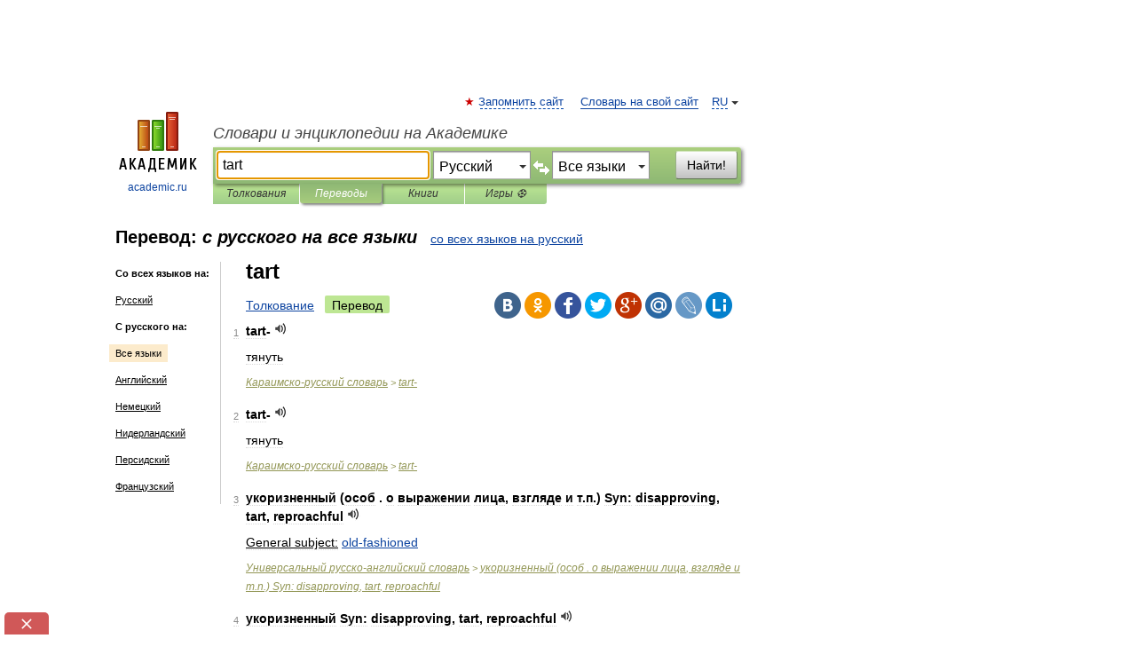

--- FILE ---
content_type: text/html; charset=UTF-8
request_url: https://translate.academic.ru/tart/ru/xx/
body_size: 14038
content:
<!DOCTYPE html>
<html lang="ru">
<head>


	<meta http-equiv="Content-Type" content="text/html; charset=utf-8" />
	<title>tart — с русского на все языки</title>
	<meta name="Description" content="" />
	<!-- type: desktop C: RU  -->
	<meta name="Keywords" content="" />

 
	<!--[if IE]>
	<meta http-equiv="cleartype" content="on" />
	<meta http-equiv="msthemecompatible" content="no"/>
	<![endif]-->

	<meta name="viewport" content="width=device-width, initial-scale=1, minimum-scale=1">

	
    <meta http-equiv='x-dns-prefetch-control' content='on'>
    <link rel="dns-prefetch" href="https://ajax.googleapis.com">
    <link rel="dns-prefetch" href="https://www.googletagservices.com">
    <link rel="dns-prefetch" href="https://www.google-analytics.com">
    <link rel="dns-prefetch" href="https://pagead2.googlesyndication.com">
    <link rel="dns-prefetch" href="https://ajax.googleapis.com">
    <link rel="dns-prefetch" href="https://an.yandex.ru">
    <link rel="dns-prefetch" href="https://mc.yandex.ru">

    <link rel="preload" href="/images/Logo.png"   as="image" >
    <link rel="preload" href="/images/Logo_h.png" as="image" >

	<meta property="og:title" content="Перевод tart с русского на все языки" />
	<meta property="og:type" content="article" />
	<meta property="og:url" content="https://translate.academic.ru/tart/ru/xx/" />
	<meta property="og:image" content="https://academic.ru/images/Logo_social_ru.png?3" />
	<meta property="og:description" content="" />
	<meta property="og:site_name" content="Словари и энциклопедии на Академике" />
	<link rel="search" type="application/opensearchdescription+xml" title="Словари и энциклопедии на Академике" href="dic.academic.ru/dicsearch.xml" />
	<meta name="ROBOTS" content="ALL" />
	<link rel="canonical" href="https://translate.academic.ru/tart/ru/xx/" />
	<link rel="alternate" hreflang="x-default" href="https://translate.academic.ru/tart/ru/xx/" />
	<link rel="alternate" hreflang="en" href="https://translate.academic.ru/tart/ru/xx/" />
	<link rel="alternate" hreflang="de" href="https://translate.academic.ru/tart/ru/xx/" />
	<link rel="alternate" hreflang="es" href="https://translate.academic.ru/tart/ru/xx/" />
	<link rel="alternate" hreflang="fr" href="https://translate.academic.ru/tart/ru/xx/" />
	<link rel="alternate" hreflang="ru" href="https://translate.academic.ru/tart/ru/xx/" />

<!-- d/t desktop  -->
      <script>
        window.CaramelDomain = "academic.ru";
        const caramelJS = document.createElement('script'); 
        caramelJS.src = "https://ads.digitalcaramel.com/caramel.js?ts="+new Date().getTime();
        caramelJS.async = true;
        document.head.appendChild(caramelJS);
      </script>


      <script>window.yaContextCb = window.yaContextCb || [] </script> 
      <script async src="https://yandex.ru/ads/system/context.js"></script>

    
<!-- +++++ ab_flag=1 fa_flag=2 +++++ -->

<style type="text/css">
div.hidden,#sharemenu,div.autosuggest,#contextmenu,#ad_top,#ad_bottom,#ad_right,#ad_top2,#restrictions,#footer ul + div,#TerminsNavigationBar,#top-menu,#lang,#search-tabs,#search-box .translate-lang,#translate-arrow,#dic-query,#logo img.h,#t-direction-head,#langbar,.smm{display:none}p,ul{list-style-type:none;margin:0 0 15px}ul li{margin-bottom:6px}.content ul{list-style-type:disc}*{padding:0;margin:0}html,body{height:100%}body{padding:0;margin:0;color:#000;font:14px Helvetica,Arial,Tahoma,sans-serif;background:#fff;line-height:1.5em}a{color:#0d44a0;text-decoration:none}h1{font-size:24px;margin:0 0 18px}h2{font-size:20px;margin:0 0 14px}h3{font-size:16px;margin:0 0 10px}h1 a,h2 a{color:#454545!important}#page{margin:0 auto}#page{min-height:100%;position:relative;padding-top:105px}#page{width:720px;padding-right:330px}* html #page{height:100%}#header{position:relative;height:122px}#logo{float:left;margin-top:21px;width:125px}#logo a.img{width:90px;margin:0 0 0 16px}#logo a.img.logo-en{margin-left:13px}#logo a{display:block;font-size:12px;text-align:center;word-break:break-all}#site-title{padding-top:35px;margin:0 0 5px 135px}#site-title a{color:#000;font-size:18px;font-style:italic;display:block;font-weight:400}#search-box{margin-left:135px;border-top-right-radius:3px;border-bottom-right-radius:3px;padding:4px;position:relative;background:#abcf7e;min-height:33px}#search-box.dic{background:#896744}#search-box table{border-spacing:0;border-collapse:collapse;width:100%}#search-box table td{padding:0;vertical-align:middle}#search-box table td:first-child{padding-right:3px}#search-box table td:last-child{width:1px}#search-query,#dic-query,.translate-lang{padding:6px;font-size:16px;height:18px;border:1px solid #949494;width:100%;box-sizing:border-box;height:32px;float:none;margin:0;background:white;float:left;border-radius:0!important}#search-button{width:70px;height:32px;text-align:center;border:1px solid #7a8e69;border-radius:3px;background:#e0e0e0}#search-tabs{display:block;margin:0 15px 0 135px;padding:0;list-style-type:none}#search-tabs li{float:left;min-width:70px;max-width:140px;padding:0 15px;height:23px;line-height:23px;background:#bde693;text-align:center;margin-right:1px}#search-box.dic + #search-tabs li{background:#C9A784}#search-tabs li:last-child{border-bottom-right-radius:3px}#search-tabs li a{color:#353535;font-style:italic;font-size:12px;display:block;white-space:nowrap;text-overflow:ellipsis;overflow:hidden}#search-tabs li.active{height:22px;line-height:23px;position:relative;background:#abcf7e;border-bottom-left-radius:3px;border-bottom-right-radius:3px}#search-box.dic + #search-tabs li.active{background:#896744}#search-tabs li.active a{color:white}#content{clear:both;margin:30px 0;padding-left:15px}#content a{text-decoration:underline}#content .breadcrumb{margin-bottom:20px}#search_sublinks,#search_links{margin-bottom:8px;margin-left:-8px}#search_sublinks a,#search_links a{padding:3px 8px 1px;border-radius:2px}#search_sublinks a.active,#search_links a.active{color:#000 !important;background:#bde693;text-decoration:none!important}.term{color:saddlebrown}@media(max-width:767px){.hideForMobile{display:none}#header{height:auto}#page{padding:5px;width:auto}#logo{float:none;width:144px;text-align:left;margin:0;padding-top:5px}#logo a{height:44px;overflow:hidden;text-align:left}#logo img.h{display:initial;width:144px;height:44px}#logo img.v{display:none}#site-title{padding:0;margin:10px 0 5px}#search-box,#search-tabs{clear:both;margin:0;width:auto;padding:4px}#search-box.translate #search-query{width:100%;margin-bottom:4px}#search-box.translate #td-search{overflow:visible;display:table-cell}ul#search-tabs{white-space:nowrap;margin-top:5px;overflow-x:auto;overflow-y:hidden}ul#search-tabs li,ul#search-tabs li.active{background:none!important;box-shadow:none;min-width:0;padding:0 5px;float:none;display:inline-block}ul#search-tabs li a{border-bottom:1px dashed green;font-style:normal;color:green;font-size:16px}ul#search-tabs li.active a{color:black;border-bottom-color:white;font-weight:700}ul#search-tabs li a:hover,ul#search-tabs li.active a:hover{color:black}#content{margin:15px 0}.h250{height:280px;max-height:280px;overflow:hidden;margin:25px 0 25px 0}
}#search-box .translate-lang,#translate-arrow{visibility:hidden;opacity:0;transition-delay:.2s;display:block;float:left;position:relative;width:0}#search-box .translate-lang{padding:0}#search-box .translate-lang select{background:0 0;width:100%;line-height:inherit;border:0;border-radius:0;-moz-appearance:none;-webkit-appearance:none;appearance:none;-o-webkit-appearance:none;-ms-webkit-appearance:none;height:32px;position:absolute;padding:6px 16px 6px 6px;-moz-padding-end:0;font-size:16px}#search-box .translate-lang:before{display:inline-block;width:0;height:0;vertical-align:top;border-left:4px solid transparent;border-right:4px solid transparent;border-top:4px solid #333;content:'';margin-top:9px;margin-left:4px;position:absolute;right:4px;top:6px}#search-box .translate-lang span{display:block;right:20px;left:6px;position:absolute;overflow:hidden;text-overflow:ellipsis}#translate-arrow{width:24px;text-align:center;font-weight:bolder;line-height:16px;margin:11px 0 0}#translate-arrow a{border:none;cursor:pointer}#search-box.translate .translate-lang{width:120px}#search-box.translate #translate-arrow,#search-box.translate .translate-lang{visibility:visible;opacity:1}#search-box.translate #td-search{overflow:visible;display:table-cell}#search-box.translate #search-query{width:260px;margin-right:4px}@media (max-width:767px){#search-box.translate .translate-lang{width:-moz-calc(50% - 12px);width:-webkit-calc(50% - 12px);width:calc(50% - 12px)}#search-box.translate #search-query{width:100%;margin-right:0}}</style>

	<link rel="shortcut icon" href="https://academic.ru/favicon.ico" type="image/x-icon" sizes="16x16" />
	<link rel="shortcut icon" href="https://academic.ru/images/icon.ico" type="image/x-icon" sizes="32x32" />
    <link rel="shortcut icon" href="https://academic.ru/images/icon.ico" type="image/x-icon" sizes="48x48" />
    
    <link rel="icon" type="image/png" sizes="16x16" href="/images/Logo_16x16_transparent.png" />
    <link rel="icon" type="image/png" sizes="32x32" href="/images/Logo_32x32_transparent.png" />
    <link rel="icon" type="image/png" sizes="48x48" href="/images/Logo_48x48_transparent.png" />
    <link rel="icon" type="image/png" sizes="64x64" href="/images/Logo_64x64_transparent.png" />
    <link rel="icon" type="image/png" sizes="128x128" href="/images/Logo_128x128_transparent.png" />

    <link rel="apple-touch-icon" sizes="57x57"   href="/images/apple-touch-icon-57x57.png" />
    <link rel="apple-touch-icon" sizes="60x60"   href="/images/apple-touch-icon-60x60.png" />
    <link rel="apple-touch-icon" sizes="72x72"   href="/images/apple-touch-icon-72x72.png" />
    <link rel="apple-touch-icon" sizes="76x76"   href="/images/apple-touch-icon-76x76.png" />
    <link rel="apple-touch-icon" sizes="114x114" href="/images/apple-touch-icon-114x114.png" />
    <link rel="apple-touch-icon" sizes="120x120" href="/images/apple-touch-icon-120x120.png" />
  
    <!-- link rel="mask-icon" href="/images/safari-pinned-tab.svg" color="#5bbad5" -->
    <meta name="msapplication-TileColor" content="#00aba9" />
    <meta name="msapplication-config" content="/images/browserconfig.xml" />
    <meta name="theme-color" content="#ffffff" />

    <meta name="apple-mobile-web-app-capable" content="yes" />
    <meta name="apple-mobile-web-app-status-bar-style" content="black /">


<script type="text/javascript">
  (function(i,s,o,g,r,a,m){i['GoogleAnalyticsObject']=r;i[r]=i[r]||function(){
  (i[r].q=i[r].q||[]).push(arguments)},i[r].l=1*new Date();a=s.createElement(o),
  m=s.getElementsByTagName(o)[0];a.async=1;a.src=g;m.parentNode.insertBefore(a,m)
  })(window,document,'script','//www.google-analytics.com/analytics.js','ga');

  ga('create', 'UA-2754246-4', 'auto');
  ga('require', 'displayfeatures');

  ga('set', 'dimension1', '');
  ga('set', 'dimension2', 'translate');
  ga('set', 'dimension3', '1');

  ga('send', 'pageview');

</script>


<script type="text/javascript">
	if(typeof(console) == 'undefined' ) console = {};
	if(typeof(console.log) == 'undefined' ) console.log = function(){};
	if(typeof(console.warn) == 'undefined' ) console.warn = function(){};
	if(typeof(console.error) == 'undefined' ) console.error = function(){};
	if(typeof(console.time) == 'undefined' ) console.time = function(){};
	if(typeof(console.timeEnd) == 'undefined' ) console.timeEnd = function(){};
	Academic = {};
	Academic.sUserLanguage = 'ru';
	Academic.sDomainURL = '';
	Academic.sMainDomainURL = '//dic.academic.ru/';
	Academic.sTranslateDomainURL = '//translate.academic.ru/';
	Academic.deviceType = 'desktop';
		Academic.Lang = {};
	Academic.Lang.sTermNotFound = 'Термин, отвечающий запросу, не найден'; 
</script>


<!--  Вариокуб -->
<script type="text/javascript">
    (function(e, x, pe, r, i, me, nt){
    e[i]=e[i]||function(){(e[i].a=e[i].a||[]).push(arguments)},
    me=x.createElement(pe),me.async=1,me.src=r,nt=x.getElementsByTagName(pe)[0],me.addEventListener("error",function(){function cb(t){t=t[t.length-1],"function"==typeof t&&t({flags:{}})};Array.isArray(e[i].a)&&e[i].a.forEach(cb);e[i]=function(){cb(arguments)}}),nt.parentNode.insertBefore(me,nt)})
    (window, document, "script", "https://abt.s3.yandex.net/expjs/latest/exp.js", "ymab");

    ymab("metrika.70309897", "init"/*, {clientFeatures}, {callback}*/);
    ymab("metrika.70309897", "setConfig", {enableSetYmUid: true});
</script>





</head>
<body>

<div id="ad_top">
<!-- top bnr -->
<div class="banner" style="max-height: 90px; overflow: hidden; display: inline-block;">




<!-- Yandex.RTB R-A-12643772-1 -->
<div id="yandex_rtb_R-A-12643772-1"></div>
<script>
window.yaContextCb.push(() => {
    Ya.Context.AdvManager.render({
        "blockId": "R-A-12643772-1",
        "renderTo": "yandex_rtb_R-A-12643772-1"
    })
})
</script>


</div> <!-- top banner  -->




</div>
	<div id="page"  >








			<div id="header">
				<div id="logo">
					<a href="//academic.ru">
						<img src="//academic.ru/images/Logo.png" class="v" alt="academic.ru" width="88" height="68" />
						<img src="//academic.ru/images/Logo_h.png" class="h" alt="academic.ru" width="144" height="44" />
						<br />
						academic.ru					</a>
				</div>
					<ul id="top-menu">
						<li id="lang">
							<a href="#" class="link">RU</a>

							<ul id="lang-menu">

							<li><a href="//en-academic.com">EN</a></li>
<li><a href="//de-academic.com">DE</a></li>
<li><a href="//es-academic.com">ES</a></li>
<li><a href="//fr-academic.com">FR</a></li>
							</ul>
						</li>
						<!--li><a class="android" href="//dic.academic.ru/android.php">Android версия</a></li-->
						<!--li><a class="apple" href="//dic.academic.ru/apple.php">iPhone/iPad версия</a></li-->
						<li><a class="add-fav link" href="#" onClick="add_favorite(this);">Запомнить сайт</a></li>
						<li><a href="//partners.academic.ru/partner_proposal.php" target="_blank">Словарь на свой сайт</a></li>
						<!--li><a href="#">Форум</a></li-->
					</ul>
					<h2 id="site-title">
						<a href="//academic.ru">Словари и энциклопедии на Академике</a>
					</h2>

					<div id="search-box" class="translate">
						<form action="/searchall.php" method="get" name="formSearch">

<table><tr><td id="td-search">

							<input type="text" name="SWord" id="search-query" required
							value="tart"
							title="Введите текст для поиска по словарям и энциклопедиям" placeholder="Введите текст для поиска по словарям и энциклопедиям"
							autocomplete="off" autofocus>


<div class="translate-lang">
	<select name="from" id="translateFrom">
				<option value="xx">Все языки</option><option value="ru" selected>Русский</option><option value="en">Английский</option><option value="fr">Французский</option><option value="de">Немецкий</option><option value="es">Испанский</option><option disabled>────────</option><option value="sq">Албанский</option><option value="al">Алтайский</option><option value="ar">Арабский</option><option value="an">Арагонский</option><option value="hy">Армянский</option><option value="rp">Арумынский</option><option value="at">Астурийский</option><option value="af">Африкаанс</option><option value="bb">Багобо</option><option value="eu">Баскский</option><option value="ba">Башкирский</option><option value="be">Белорусский</option><option value="bg">Болгарский</option><option value="bu">Бурятский</option><option value="cy">Валлийский</option><option value="wr">Варайский</option><option value="hu">Венгерский</option><option value="vp">Вепсский</option><option value="hs">Верхнелужицкий</option><option value="vi">Вьетнамский</option><option value="ht">Гаитянский</option><option value="el">Греческий</option><option value="ka">Грузинский</option><option value="gn">Гуарани</option><option value="gd">Гэльский</option><option value="da">Датский</option><option value="dl">Долганский</option><option value="pr">Древнерусский язык</option><option value="he">Иврит</option><option value="yi">Идиш</option><option value="in">Ингушский</option><option value="id">Индонезийский</option><option value="ik">Инупиак</option><option value="ga">Ирландский</option><option value="is">Исландский</option><option value="it">Итальянский</option><option value="yo">Йоруба</option><option value="kk">Казахский</option><option value="kc">Карачаевский</option><option value="ca">Каталанский</option><option value="qy">Квенья</option><option value="qu">Кечуа</option><option value="ky">Киргизский</option><option value="zh">Китайский</option><option value="go">Клингонский</option><option value="mm">Коми</option><option value="kv">Коми</option><option value="ko">Корейский</option><option value="cr">Кри</option><option value="ct">Крымскотатарский</option><option value="kp">Кумыкский</option><option value="ku">Курдский</option><option value="km">Кхмерский</option><option value="la">Латинский</option><option value="lv">Латышский</option><option value="ln">Лингала</option><option value="lt">Литовский</option><option value="lb">Люксембургский</option><option value="mu">Майя</option><option value="mk">Македонский</option><option value="ms">Малайский</option><option value="ma">Маньчжурский</option><option value="mi">Маори</option><option value="mj">Марийский</option><option value="mc">Микенский</option><option value="mf">Мокшанский</option><option value="mn">Монгольский</option><option value="nu">Науатль</option><option value="nl">Нидерландский</option><option value="og">Ногайский</option><option value="no">Норвежский</option><option value="oa">Орокский</option><option value="os">Осетинский</option><option value="ot">Османский</option><option value="pi">Пали</option><option value="pm">Папьяменто</option><option value="pa">Пенджабский</option><option value="fa">Персидский</option><option value="pl">Польский</option><option value="pt">Португальский</option><option value="ro">Румынский, Молдавский</option><option value="sa">Санскрит</option><option value="se">Северносаамский</option><option value="sr">Сербский</option><option value="ld">Сефардский</option><option value="sz">Силезский</option><option value="sk">Словацкий</option><option value="sl">Словенский</option><option value="sw">Суахили</option><option value="tl">Тагальский</option><option value="tg">Таджикский</option><option value="th">Тайский</option><option value="tt">Татарский</option><option value="tw">Тви</option><option value="bo">Тибетский</option><option value="tf">Тофаларский</option><option value="tv">Тувинский</option><option value="tr">Турецкий</option><option value="tk">Туркменский</option><option value="ud">Удмуртский</option><option value="uz">Узбекский</option><option value="ug">Уйгурский</option><option value="uk">Украинский</option><option value="ur">Урду</option><option value="uu">Урумский</option><option value="fo">Фарерский</option><option value="fi">Финский</option><option value="hi">Хинди</option><option value="hr">Хорватский</option><option value="cu">Церковнославянский (Старославянский)</option><option value="ke">Черкесский</option><option value="ck">Чероки</option><option value="ce">Чеченский</option><option value="cs">Чешский</option><option value="cv">Чувашский</option><option value="cn">Шайенского</option><option value="sv">Шведский</option><option value="cj">Шорский</option><option value="sx">Шумерский</option><option value="ev">Эвенкийский</option><option value="gw">Эльзасский</option><option value="mv">Эрзянский</option><option value="eo">Эсперанто</option><option value="et">Эстонский</option><option value="ya">Юпийский</option><option value="sh">Якутский</option><option value="ja">Японский</option>	</select>
</div>
<div id="translate-arrow"><a>&nbsp;</a></div>
<div class="translate-lang">
	<select name="to" id="translateOf">
				<option value="xx" selected>Все языки</option><option value="ru">Русский</option><option value="en">Английский</option><option value="fr">Французский</option><option value="de">Немецкий</option><option value="es">Испанский</option><option disabled>────────</option><option value="av">Аварский</option><option value="ad">Адыгейский</option><option value="az">Азербайджанский</option><option value="ai">Айнский язык</option><option value="al">Алтайский</option><option value="ar">Арабский</option><option value="hy">Армянский</option><option value="eu">Баскский</option><option value="ba">Башкирский</option><option value="be">Белорусский</option><option value="hu">Венгерский</option><option value="vp">Вепсский</option><option value="vd">Водский</option><option value="el">Греческий</option><option value="da">Датский</option><option value="he">Иврит</option><option value="yi">Идиш</option><option value="iz">Ижорский</option><option value="in">Ингушский</option><option value="id">Индонезийский</option><option value="is">Исландский</option><option value="it">Итальянский</option><option value="kk">Казахский</option><option value="kc">Карачаевский</option><option value="zh">Китайский</option><option value="kv">Коми</option><option value="ct">Крымскотатарский</option><option value="kp">Кумыкский</option><option value="la">Латинский</option><option value="lv">Латышский</option><option value="lt">Литовский</option><option value="mj">Марийский</option><option value="mf">Мокшанский</option><option value="mn">Монгольский</option><option value="nl">Нидерландский</option><option value="no">Норвежский</option><option value="os">Осетинский</option><option value="fa">Персидский</option><option value="pl">Польский</option><option value="pt">Португальский</option><option value="sk">Словацкий</option><option value="sl">Словенский</option><option value="sw">Суахили</option><option value="tg">Таджикский</option><option value="th">Тайский</option><option value="tt">Татарский</option><option value="tr">Турецкий</option><option value="tk">Туркменский</option><option value="ud">Удмуртский</option><option value="uz">Узбекский</option><option value="ug">Уйгурский</option><option value="uk">Украинский</option><option value="uu">Урумский</option><option value="fi">Финский</option><option value="cu">Церковнославянский (Старославянский)</option><option value="ce">Чеченский</option><option value="cs">Чешский</option><option value="cv">Чувашский</option><option value="sv">Шведский</option><option value="cj">Шорский</option><option value="ev">Эвенкийский</option><option value="mv">Эрзянский</option><option value="eo">Эсперанто</option><option value="et">Эстонский</option><option value="sh">Якутский</option><option value="ja">Японский</option>	</select>
</div>
<input type="hidden" name="did" id="did-field" value="" />
<input type="hidden" id="search-type" name="stype" value="1" />

</td><td>

							<button id="search-button">Найти!</button>

</td></tr></table>

						</form>

						<input type="text" name="dic_query" id="dic-query"
						title="Интерактивное оглавление. Вводите нужный Вам термин" placeholder="Интерактивное оглавление. Вводите нужный Вам термин"
						autocomplete="off" >


					</div>
				  <ul id="search-tabs">
    <li data-search-type="0" id="interpretations" ><a href="#" onclick="return false;">Толкования</a></li>
    <li data-search-type="1"  id="translations" class="active"><a href="#" onclick="return false;">Переводы</a></li>
    <li data-search-type="10" id="books"            ><a href="#" onclick="return false;">Книги       </a></li>
    <li data-search-type="88" id="games"            ><a href="https://games.academic.ru" title="Бесплатные игры" >Игры ⚽</a></li>
  </ul>
				</div>

	
<div id="ad_top2"></div>	
			<div id="content">

<div id="t-direction-head">
	<h2>Перевод:
		<span class="direction-translate">с русского на все языки</span>
	</h2>
		<a href="/tart/xx/ru/">со всех языков на русский</a>
	</div>

<div id="langbar">
	<ul>
			<li><strong>Со всех языков на:</strong></li>
		<li><a href="/tart/xx/ru/">Русский</a></li>
	
			<li><strong>С русского на:</strong></li>
	<li class="active"><a href="#">Все языки</a></li><li><a href="/tart/ru/en/">Английский</a></li><li><a href="/tart/ru/de/">Немецкий</a></li><li><a href="/tart/ru/nl/">Нидерландский</a></li><li><a href="/tart/ru/fa/">Персидский</a></li><li><a href="/tart/ru/fr/">Французский</a></li>	
	</ul>
</div>


<div class="content translates-content" id="selectable-content">
	<div class="title" id="TerminTitle"> <!-- ID нужен для того, чтобы спозиционировать Pluso -->
		<h1>
			tart		</h1>
	</div>
	<div id="search_links">
		<a href="//dic.academic.ru/searchall.php?SWord=tart&amp;stype=0" >Толкование</a>
		<a class="active">Перевод</a>
	</div>
<ul class="smm">
  <li class="vk"><a onClick="share('vk'); return false;" href="#"></a></li>
  <li class="ok"><a onClick="share('ok'); return false;" href="#"></a></li>
  <li class="fb"><a onClick="share('fb'); return false;" href="#"></a></li>
  <li class="tw"><a onClick="share('tw'); return false;" href="#"></a></li>
  <li class="gplus"><a onClick="share('g+'); return false;" href="#"></a></li>
  <li class="mailru"><a onClick="share('mail.ru'); return false;" href="#"></a></li>
  <li class="lj"><a onClick="share('lj'); return false;" href="#"></a></li>
  <li class="li"><a onClick="share('li'); return false;" href="#"></a></li>
</ul>
	<div id="article">
	<ul class="terms-list">
		<li>
			<p>
				<span class="item">1</span>
				<strong>tart-</strong>
									<span title="{t}Play{/t}" class="sound" data-state="0" data-lang="ru"
					      data-term="tart-"
					      onClick="onSoundClick(this);">
					</span>
							</p>
			<div class="translate_definition">
			<div>тянуть</div>			</div>
			<p class="src"><a href="https://kdr_rus.academic.ru">Караимско-русский словарь</a> > <a href="https://kdr_rus.academic.ru/942/tart-">tart-</a></p>
		</li>
				<li>
			<p>
				<span class="item">2</span>
				<strong>tart-</strong>
									<span title="{t}Play{/t}" class="sound" data-state="0" data-lang="ru"
					      data-term="tart-"
					      onClick="onSoundClick(this);">
					</span>
							</p>
			<div class="translate_definition">
			<div>тянуть</div>			</div>
			<p class="src"><a href="https://kdr_rus.academic.ru">Караимско-русский словарь</a> > <a href="https://kdr_rus.academic.ru/2057/tart-">tart-</a></p>
		</li>
				<li>
			<p>
				<span class="item">3</span>
				<strong>укоризненный (особ . о выражении лица, взгляде и т.п.) Syn: disapproving, tart, reproachful</strong>
									<span title="{t}Play{/t}" class="sound" data-state="0" data-lang="ru"
					      data-term="укоризненный (особ . о выражении лица, взгляде и т.п.) Syn: disapproving, tart, reproachful"
					      onClick="onSoundClick(this);">
					</span>
							</p>
			<div class="translate_definition">
			<div><u>General subject:</u> <a href="/old-fashioned/ru/xx/">old-fashioned</a> </div>			</div>
			<p class="src"><a href="https://universal_ru_en.academic.ru">Универсальный русско-английский словарь</a> > <a href="https://universal_ru_en.academic.ru/2855424/%D1%83%D0%BA%D0%BE%D1%80%D0%B8%D0%B7%D0%BD%D0%B5%D0%BD%D0%BD%D1%8B%D0%B9+%28%D0%BE%D1%81%D0%BE%D0%B1+.+%D0%BE+%D0%B2%D1%8B%D1%80%D0%B0%D0%B6%D0%B5%D0%BD%D0%B8%D0%B8+%D0%BB%D0%B8%D1%86%D0%B0%2C+%D0%B2%D0%B7%D0%B3%D0%BB%D1%8F%D0%B4%D0%B5+%D0%B8+%D1%82.%D0%BF.%29+Syn%3A+disapproving%2C+tart%2C+reproachful">укоризненный (особ . о выражении лица, взгляде и т.п.) Syn: disapproving, tart, reproachful</a></p>
		</li>
				<li>
			<p>
				<span class="item">4</span>
				<strong>укоризненный Syn: disapproving, tart, reproachful</strong>
									<span title="{t}Play{/t}" class="sound" data-state="0" data-lang="ru"
					      data-term="укоризненный Syn: disapproving, tart, reproachful"
					      onClick="onSoundClick(this);">
					</span>
							</p>
			<div class="translate_definition">
			<div><span><u><span style="color: green;">General subject:</span></u> <span class="dic_comment"><span style="color: blueviolet;"><em>(особ. о выражении лица, взгляде и т.п.)</em></span></span> old-fashioned</span></div>			</div>
			<p class="src"><a href="https://universal_ru_en.academic.ru">Универсальный русско-английский словарь</a> > <a href="https://universal_ru_en.academic.ru/3173130/%D1%83%D0%BA%D0%BE%D1%80%D0%B8%D0%B7%D0%BD%D0%B5%D0%BD%D0%BD%D1%8B%D0%B9+Syn%3A+disapproving%2C+tart%2C+reproachful">укоризненный Syn: disapproving, tart, reproachful</a></p>
		</li>
				<li>
			<p>
				<span class="item">5</span>
				<strong>сладкая ватрушка</strong>
									<span title="{t}Play{/t}" class="sound" data-state="0" data-lang="ru"
					      data-term="сладкая ватрушка"
					      onClick="onSoundClick(this);">
					</span>
							</p>
			<div class="translate_definition">
			<div><span> <a href="/tart/ru/xx/">tart</a></span></div>			</div>
			<p class="src"><a href="https://basic_ru_en.academic.ru">Русско-английский большой базовый словарь</a> > <a href="https://basic_ru_en.academic.ru/99264/%D1%81%D0%BB%D0%B0%D0%B4%D0%BA%D0%B0%D1%8F+%D0%B2%D0%B0%D1%82%D1%80%D1%83%D1%88%D0%BA%D0%B0">сладкая ватрушка</a></p>
		</li>
				<li>
			<p>
				<span class="item">6</span>
				<strong>терпкий</strong>
									<span title="{t}Play{/t}" class="sound" data-state="0" data-lang="ru"
					      data-term="терпкий"
					      onClick="onSoundClick(this);">
					</span>
							</p>
			<div class="translate_definition">
			<strong><em> <a href="/tart/ru/xx/">tart</a></strong></em>
<span class="dic_color">имя прилагательное:</span>
<div><strong> <a href="/tart/ru/xx/">tart</a></strong> <em>(терпкий, <a href="/%D0%BA%D0%B8%D1%81%D0%BB%D1%8B%D0%B9/ru/xx/">кислый</a>, <a href="/%D0%B5%D0%B4%D0%BA%D0%B8%D0%B9/ru/xx/">едкий</a>, <a href="/%D1%80%D0%B5%D0%B7%D0%BA%D0%B8%D0%B9/ru/xx/">резкий</a>, <a href="/%D0%BA%D0%BE%D0%BB%D0%BA%D0%B8%D0%B9/ru/xx/">колкий</a>)</em></div>
<div><strong> <a href="/harsh/ru/xx/">harsh</a></strong> <em>(<a href="/%D1%81%D1%83%D1%80%D0%BE%D0%B2%D1%8B%D0%B9/ru/xx/">суровый</a>, <a href="/%D0%B6%D0%B5%D1%81%D1%82%D0%BA%D0%B8%D0%B9/ru/xx/">жесткий</a>, <a href="/%D1%80%D0%B5%D0%B7%D0%BA%D0%B8%D0%B9/ru/xx/">резкий</a>, <a href="/%D0%B3%D1%80%D1%83%D0%B1%D1%8B%D0%B9/ru/xx/">грубый</a>, <a href="/%D1%81%D1%82%D1%80%D0%BE%D0%B3%D0%B8%D0%B9/ru/xx/">строгий</a>, <a href="/%D1%82%D0%B5%D1%80%D0%BF%D0%BA%D0%B8%D0%B9/ru/xx/">терпкий</a>)</em></div>
<div><strong> <a href="/rough/ru/xx/">rough</a></strong> <em>(<a href="/%D0%B3%D1%80%D1%83%D0%B1%D1%8B%D0%B9/ru/xx/">грубый</a>, <a href="/%D1%88%D0%B5%D1%80%D0%BE%D1%85%D0%BE%D0%B2%D0%B0%D1%82%D1%8B%D0%B9/ru/xx/">шероховатый</a>, <a href="/%D0%BD%D0%B5%D0%BE%D0%B1%D1%80%D0%B0%D0%B1%D0%BE%D1%82%D0%B0%D0%BD%D0%BD%D1%8B%D0%B9/ru/xx/">необработанный</a>, <a href="/%D1%87%D0%B5%D1%80%D0%BD%D0%BE%D0%B2%D0%BE%D0%B9/ru/xx/">черновой</a>, <a href="/%D0%BF%D1%80%D0%B8%D0%B1%D0%BB%D0%B8%D0%B7%D0%B8%D1%82%D0%B5%D0%BB%D1%8C%D0%BD%D1%8B%D0%B9/ru/xx/">приблизительный</a>, <a href="/%D1%82%D0%B5%D1%80%D0%BF%D0%BA%D0%B8%D0%B9/ru/xx/">терпкий</a>)</em></div>
<div><strong> <a href="/acerbic/ru/xx/">acerbic</a></strong> <em>(<a href="/%D1%80%D0%B5%D0%B7%D0%BA%D0%B8%D0%B9/ru/xx/">резкий</a>, <a href="/%D1%82%D0%B5%D1%80%D0%BF%D0%BA%D0%B8%D0%B9/ru/xx/">терпкий</a>, <a href="/%D0%BD%D0%B5%D0%BF%D1%80%D0%B8%D1%8F%D1%82%D0%BD%D1%8B%D0%B9/ru/xx/">неприятный</a>, <a href="/%D0%BA%D0%B8%D1%81%D0%BB%D1%8B%D0%B9/ru/xx/">кислый</a>)</em></div>
<div><strong> <a href="/acerb/ru/xx/">acerb</a></strong> <em>(терпкий, <a href="/%D0%BA%D0%B8%D1%81%D0%BB%D1%8B%D0%B9/ru/xx/">кислый</a>)</em></div>
<div><strong> <a href="/acidy/ru/xx/">acidy</a></strong> <em>(<a href="/%D0%BA%D0%B8%D1%81%D0%BB%D1%8B%D0%B9/ru/xx/">кислый</a>, <a href="/%D0%B5%D0%B4%D0%BA%D0%B8%D0%B9/ru/xx/">едкий</a>, <a href="/%D1%82%D0%B5%D1%80%D0%BF%D0%BA%D0%B8%D0%B9/ru/xx/">терпкий</a>)</em></div>			</div>
			<p class="src"><a href="https://synonymum_ru_en.academic.ru">Русско-английский синонимический словарь</a> > <a href="https://synonymum_ru_en.academic.ru/30929/%D1%82%D0%B5%D1%80%D0%BF%D0%BA%D0%B8%D0%B9">терпкий</a></p>
		</li>
				<li>
			<p>
				<span class="item">7</span>
				<strong>домашний торт</strong>
									<span title="{t}Play{/t}" class="sound" data-state="0" data-lang="ru"
					      data-term="домашний торт"
					      onClick="onSoundClick(this);">
					</span>
							</p>
			<div class="translate_definition">
			<strong><em> <a href="/tart/ru/xx/">tart</a></strong></em>
<span class="dic_color">имя существительное:</span>
<div><strong> <a href="/tart/ru/xx/">tart</a></strong> <em>(<a href="/%D0%BF%D0%B8%D1%80%D0%BE%D0%B3/ru/xx/">пирог</a>, <a href="/%D1%88%D0%BB%D1%8E%D1%85%D0%B0/ru/xx/">шлюха</a>, <a href="/%D0%BF%D1%80%D0%BE%D1%81%D1%82%D0%B8%D1%82%D1%83%D1%82%D0%BA%D0%B0/ru/xx/">проститутка</a>, <a href="/%D0%B1%D0%BB%D1%8F%D0%B4%D1%8C/ru/xx/">блядь</a>, <a href="/%D1%84%D1%80%D1%83%D0%BA%D1%82%D0%BE%D0%B2%D0%BE%D0%B5 %D0%BF%D0%B8%D1%80%D0%BE%D0%B6%D0%BD%D0%BE%D0%B5/ru/xx/">фруктовое пирожное</a>, <a href="/%D0%B4%D0%BE%D0%BC%D0%B0%D1%88%D0%BD%D0%B8%D0%B9 %D1%82%D0%BE%D1%80%D1%82/ru/xx/">домашний торт</a>)</em></div>			</div>
			<p class="src"><a href="https://synonymum_ru_en.academic.ru">Русско-английский синонимический словарь</a> > <a href="https://synonymum_ru_en.academic.ru/105407/%D0%B4%D0%BE%D0%BC%D0%B0%D1%88%D0%BD%D0%B8%D0%B9+%D1%82%D0%BE%D1%80%D1%82">домашний торт</a></p>
		</li>
				<li>
			<p>
				<span class="item">8</span>
				<strong>фруктовое пирожное</strong>
									<span title="{t}Play{/t}" class="sound" data-state="0" data-lang="ru"
					      data-term="фруктовое пирожное"
					      onClick="onSoundClick(this);">
					</span>
							</p>
			<div class="translate_definition">
			<strong><em> <a href="/tart/ru/xx/">tart</a></strong></em>
<span class="dic_color">имя существительное:</span>
<div><strong> <a href="/tart/ru/xx/">tart</a></strong> <em>(<a href="/%D0%BF%D0%B8%D1%80%D0%BE%D0%B3/ru/xx/">пирог</a>, <a href="/%D1%88%D0%BB%D1%8E%D1%85%D0%B0/ru/xx/">шлюха</a>, <a href="/%D0%BF%D1%80%D0%BE%D1%81%D1%82%D0%B8%D1%82%D1%83%D1%82%D0%BA%D0%B0/ru/xx/">проститутка</a>, <a href="/%D0%B1%D0%BB%D1%8F%D0%B4%D1%8C/ru/xx/">блядь</a>, <a href="/%D1%84%D1%80%D1%83%D0%BA%D1%82%D0%BE%D0%B2%D0%BE%D0%B5 %D0%BF%D0%B8%D1%80%D0%BE%D0%B6%D0%BD%D0%BE%D0%B5/ru/xx/">фруктовое пирожное</a>, <a href="/%D0%B4%D0%BE%D0%BC%D0%B0%D1%88%D0%BD%D0%B8%D0%B9 %D1%82%D0%BE%D1%80%D1%82/ru/xx/">домашний торт</a>)</em></div>			</div>
			<p class="src"><a href="https://synonymum_ru_en.academic.ru">Русско-английский синонимический словарь</a> > <a href="https://synonymum_ru_en.academic.ru/110987/%D1%84%D1%80%D1%83%D0%BA%D1%82%D0%BE%D0%B2%D0%BE%D0%B5+%D0%BF%D0%B8%D1%80%D0%BE%D0%B6%D0%BD%D0%BE%D0%B5">фруктовое пирожное</a></p>
		</li>
				<li>
			<p>
				<span class="item">9</span>
				<strong>торт</strong>
									<span title="{t}Play{/t}" class="sound" data-state="0" data-lang="ru"
					      data-term="торт"
					      onClick="onSoundClick(this);">
					</span>
							</p>
			<div class="translate_definition">
			<ol>
<li><strong> <a href="/tart/ru/xx/">tart</a></strong></li>
</ol>


<p><div style="padding:15px 20px; background: #f2f2f2;">
<p>
	

	
		
<p>&nbsp;</p>
<p><strong> <a href="/%D1%82%D0%BE%D1%80%D1%82/ru/xx/">торт</a></strong><br />
				Мучное кондитерское изделие, отличающееся от пирожного большим размером и более сложной декоративной отделкой<br />
				[ <a href="/%D0%93%D0%9E%D0%A1%D0%A2 17481-72/ru/xx/">ГОСТ 17481-72</a>]</p>


	
</p>
<p>


<h3>Тематики</h3>

<ul><li>технол. процессы в кондитерской промышл.</li></ul>



<h3>EN</h3>
<ul><li> <a href="/tart/ru/xx/">tart</a></li></ul>


<h3>DE</h3>
<ul><li> <a href="/torte/ru/xx/">torte</a></li></ul>


<h3>FR</h3>
<ul><li> <a href="/tarte/ru/xx/">tarte</a></li></ul>
   </p>
</div></p>			</div>
			<p class="src"><a href="https://normative_ru_en.academic.ru">Русско-английский словарь нормативно-технической терминологии</a> > <a href="https://normative_ru_en.academic.ru/204959/%D1%82%D0%BE%D1%80%D1%82">торт</a></p>
		</li>
				<li>
			<p>
				<span class="item">10</span>
				<strong>машина для формования корзиночек из теста</strong>
									<span title="{t}Play{/t}" class="sound" data-state="0" data-lang="ru"
					      data-term="машина для формования корзиночек из теста"
					      onClick="onSoundClick(this);">
					</span>
							</p>
			<div class="translate_definition">
			<div><span> <a href="/tart blocking-out machine/ru/xx/">tart blocking-out machine</a></span></div>			</div>
			<p class="src"><a href="https://food_industry_ru_en.academic.ru">Русско-английский словарь по пищевой промышленности</a> > <a href="https://food_industry_ru_en.academic.ru/9590/%D0%BC%D0%B0%D1%88%D0%B8%D0%BD%D0%B0+%D0%B4%D0%BB%D1%8F+%D1%84%D0%BE%D1%80%D0%BC%D0%BE%D0%B2%D0%B0%D0%BD%D0%B8%D1%8F+%D0%BA%D0%BE%D1%80%D0%B7%D0%B8%D0%BD%D0%BE%D1%87%D0%B5%D0%BA+%D0%B8%D0%B7+%D1%82%D0%B5%D1%81%D1%82%D0%B0">машина для формования корзиночек из теста</a></p>
		</li>
				<li>
			<p>
				<span class="item">11</span>
				<strong>фруктовое пирожное</strong>
									<span title="{t}Play{/t}" class="sound" data-state="0" data-lang="ru"
					      data-term="фруктовое пирожное"
					      onClick="onSoundClick(this);">
					</span>
							</p>
			<div class="translate_definition">
			<div><span> <a href="/tart/ru/xx/">tart</a></span></div>
<div style="margin-left:5px"><p><span class="dic_example"><strong> <a href="/%D1%88%D0%BE%D0%BA%D0%BE%D0%BB%D0%B0%D0%B4%D0%BD%D0%BE%D0%B5 %D0%BF%D0%B8%D1%80%D0%BE%D0%B6%D0%BD%D0%BE%D0%B5 %D1%81 %D0%BE%D1%80%D0%B5%D1%85%D0%B0%D0%BC%D0%B8/ru/xx/">шоколадное пирожное с орехами</a> — <a href="/brownie/ru/xx/">brownie</a></strong></span></p></div>
<div style="margin-left:5px"><p><span class="dic_example"><strong> <a href="/%D0%BF%D0%B8%D1%80%D0%BE%D0%B6%D0%BD%D0%BE%D0%B5 %D1%81%D0%BE %D0%B2%D0%B7%D0%B1%D0%B8%D1%82%D1%8B%D0%BC%D0%B8 %D1%81%D0%BB%D0%B8%D0%B2%D0%BA%D0%B0%D0%BC%D0%B8/ru/xx/">пирожное со взбитыми сливками</a> — Chantilly, cream puff</strong></span></p></div>
<div style="margin-left:5px"><p><span class="dic_example"><strong> <a href="/%D0%BF%D0%B8%D1%80%D0%BE%D0%B6%D0%BD%D0%BE%D0%B5 %D1%81 %D0%BC%D0%B8%D0%BD%D0%B4%D0%B0%D0%BB%D1%8C%D0%BD%D1%8B%D0%BC %D0%BA%D1%80%D0%B5%D0%BC%D0%BE%D0%BC/ru/xx/">пирожное с миндальным кремом</a> — <a href="/frangipane/ru/xx/">frangipane</a></strong></span></p></div>
<div style="margin-left:5px"><p><span class="dic_example"><strong> <a href="/%D0%B1%D0%B8%D1%81%D0%BA%D0%B2%D0%B8%D1%82%D0%BD%D0%BE%D0%B5 %D0%BF%D0%B8%D1%80%D0%BE%D0%B6%D0%BD%D0%BE%D0%B5 %D1%81 %D1%8F%D0%B3%D0%BE%D0%B4%D0%B0%D0%BC%D0%B8/ru/xx/">бисквитное пирожное с ягодами</a> — <a href="/summer pudding/ru/xx/">summer pudding</a></strong></span></p></div>			</div>
			<p class="src"><a href="https://general_voc_ru_en.academic.ru">Русско-английский словарь по общей лексике</a> > <a href="https://general_voc_ru_en.academic.ru/40334/%D1%84%D1%80%D1%83%D0%BA%D1%82%D0%BE%D0%B2%D0%BE%D0%B5+%D0%BF%D0%B8%D1%80%D0%BE%D0%B6%D0%BD%D0%BE%D0%B5">фруктовое пирожное</a></p>
		</li>
				<li>
			<p>
				<span class="item">12</span>
				<strong>терпкий</strong>
									<span title="{t}Play{/t}" class="sound" data-state="0" data-lang="ru"
					      data-term="терпкий"
					      onClick="onSoundClick(this);">
					</span>
							</p>
			<div class="translate_definition">
			<div><span>tart, astringent, acerb <span class="dic_color"><em>(acerbatus)</span></em></span></div>			</div>
			<p class="src"><a href="https://drug_plants_ru_en.academic.ru">Русско-англо-латинский словарь лекарственных растений</a> > <a href="https://drug_plants_ru_en.academic.ru/1948/%D1%82%D0%B5%D1%80%D0%BF%D0%BA%D0%B8%D0%B9">терпкий</a></p>
		</li>
				<li>
			<p>
				<span class="item">13</span>
				<strong>коробки fpl для тортов</strong>
									<span title="{t}Play{/t}" class="sound" data-state="0" data-lang="ru"
					      data-term="коробки fpl для тортов"
					      onClick="onSoundClick(this);">
					</span>
							</p>
			<div class="translate_definition">
			<div><span> <a href="/tart boxes/ru/xx/">tart boxes</a></span></div>			</div>
			<p class="src"><a href="https://paper_ru_en.academic.ru">Словарь по целлюлозно-бумажному производству </a> > <a href="https://paper_ru_en.academic.ru/3646/%D0%BA%D0%BE%D1%80%D0%BE%D0%B1%D0%BA%D0%B8+fpl+%D0%B4%D0%BB%D1%8F+%D1%82%D0%BE%D1%80%D1%82%D0%BE%D0%B2">коробки fpl для тортов</a></p>
		</li>
				<li>
			<p>
				<span class="item">14</span>
				<strong>подстилочные круги mpl под торты / подстилочная бумага f для тортов</strong>
									<span title="{t}Play{/t}" class="sound" data-state="0" data-lang="ru"
					      data-term="подстилочные круги mpl под торты / подстилочная бумага f для тортов"
					      onClick="onSoundClick(this);">
					</span>
							</p>
			<div class="translate_definition">
			<div><span> <a href="/tart paper/ru/xx/">tart paper</a></span></div>			</div>
			<p class="src"><a href="https://paper_ru_en.academic.ru">Словарь по целлюлозно-бумажному производству </a> > <a href="https://paper_ru_en.academic.ru/6426/%D0%BF%D0%BE%D0%B4%D1%81%D1%82%D0%B8%D0%BB%D0%BE%D1%87%D0%BD%D1%8B%D0%B5+%D0%BA%D1%80%D1%83%D0%B3%D0%B8+mpl+%D0%BF%D0%BE%D0%B4+%D1%82%D0%BE%D1%80%D1%82%D1%8B+++%D0%BF%D0%BE%D0%B4%D1%81%D1%82%D0%B8%D0%BB%D0%BE%D1%87%D0%BD%D0%B0%D1%8F+%D0%B1%D1%83%D0%BC%D0%B0%D0%B3%D0%B0+f+%D0%B4%D0%BB%D1%8F+%D1%82%D0%BE%D1%80%D1%82%D0%BE%D0%B2">подстилочные круги mpl под торты / подстилочная бумага f для тортов</a></p>
		</li>
				<li>
			<p>
				<span class="item">15</span>
				<strong>сумки fpl для тортов</strong>
									<span title="{t}Play{/t}" class="sound" data-state="0" data-lang="ru"
					      data-term="сумки fpl для тортов"
					      onClick="onSoundClick(this);">
					</span>
							</p>
			<div class="translate_definition">
			<div><span> <a href="/tart bags/ru/xx/">tart bags</a></span></div>			</div>
			<p class="src"><a href="https://paper_ru_en.academic.ru">Словарь по целлюлозно-бумажному производству </a> > <a href="https://paper_ru_en.academic.ru/9198/%D1%81%D1%83%D0%BC%D0%BA%D0%B8+fpl+%D0%B4%D0%BB%D1%8F+%D1%82%D0%BE%D1%80%D1%82%D0%BE%D0%B2">сумки fpl для тортов</a></p>
		</li>
				<li>
			<p>
				<span class="item">16</span>
				<strong>колкий</strong>
									<span title="{t}Play{/t}" class="sound" data-state="0" data-lang="ru"
					      data-term="колкий"
					      onClick="onSoundClick(this);">
					</span>
							</p>
			<div class="translate_definition">
			<div>1) <span><u><span style="color: green;">General subject:</span></u> <a href="/acrid/ru/xx/">acrid</a>, <a href="/acrimonious/ru/xx/">acrimonious</a>, <a href="/arrowy/ru/xx/">arrowy</a>, <a href="/barbed/ru/xx/">barbed</a>, <a href="/biting/ru/xx/">biting</a>, <a href="/caustic/ru/xx/">caustic</a>, <a href="/cleavable/ru/xx/">cleavable</a>, <a href="/cutting/ru/xx/">cutting</a>, <a href="/edged/ru/xx/">edged</a> <span class="dic_comment"><span style="color: blue;"><em> <a href="/%28%D0%BE %D0%B7%D0%B0%D0%BC%D0%B5%D1%87%D0%B0%D0%BD%D0%B8%D0%B8%29/ru/xx/">(о замечании)</a></em></span></span>, epigrammatic, epigrammatical, incisive, mordant, nipping, nippy, peppery, pointed <span class="dic_comment"><span style="color: blue;"><em> <a href="/%28%D0%BE %D0%B7%D0%B0%D0%BC%D0%B5%D1%87%D0%B0%D0%BD%D0%B8%D0%B8%29/ru/xx/">(о замечании)</a></em></span></span>, prickly, pungent, quippish, racy, retortive, sarcastic, sharp <span class="dic_comment"><span style="color: blue;"><em>(о замечаниях, словах)</em></span></span>, spinous, spiny, tart, tart tongued, tart-tongued, taunting, trenchant, waspish</span></div>
<div>2) <span><u><span style="color: green;">Bookish:</span></u> <a href="/mordacious/ru/xx/">mordacious</a></span></div>
<div>3) <span><u><span style="color: green;">New Zealand:</span></u> <span class="dic_comment"><span style="color: blueviolet;"><em> <a href="/%28%D0%BE %D1%80%D0%B5%D0%BF%D0%BB%D0%B8%D0%BA%D0%B5%29/ru/xx/">(о реплике)</a></em></span></span> snarky <span class="dic_comment"><span style="color: blue;"><em> <a href="/%28mixture of sarcastic and nasty%29/ru/xx/">(mixture of sarcastic and nasty)</a></em></span></span></span></div>
<div>4) <span><u><span style="color: green;">Makarov:</span></u> <a href="/abrasive/ru/xx/">abrasive</a> <span class="dic_comment"><span style="color: blue;"><em>(о тоне, замечании и т.п.)</em></span></span>, home, poignant, spinescent, spinose, tart <span class="dic_comment"><span style="color: blue;"><em>(об ответе, возражении)</em></span></span></span></div>			</div>
			<p class="src"><a href="https://universal_ru_en.academic.ru">Универсальный русско-английский словарь</a> > <a href="https://universal_ru_en.academic.ru/1298016/%D0%BA%D0%BE%D0%BB%D0%BA%D0%B8%D0%B9">колкий</a></p>
		</li>
				<li>
			<p>
				<span class="item">17</span>
				<strong>неприличный звук, напоминающий звук выпускания газов из кишечника</strong>
									<span title="{t}Play{/t}" class="sound" data-state="0" data-lang="ru"
					      data-term="неприличный звук, напоминающий звук выпускания газов из кишечника"
					      onClick="onSoundClick(this);">
					</span>
							</p>
			<div class="translate_definition">
			<div><span><u><span style="color: green;">Taboo:</span></u> <a href="/Bronx raspberry/ru/xx/">Bronx raspberry</a> <span class="dic_comment"><span style="color: blue;"><em> <a href="/%28%D0%BE%D1%82 raspberry tart%29/ru/xx/">(от raspberry tart)</a></em></span></span>, berry <span class="dic_comment"><span style="color: blue;"><em> <a href="/%28%D0%BE%D1%82 raspberry tart%29/ru/xx/">(от raspberry tart)</a></em></span></span>, brack <span class="dic_comment"><span style="color: blue;"><em> <a href="/%28%D0%BE%D1%82 raspberry tart%29/ru/xx/">(от raspberry tart)</a></em></span></span>, raspberry <span class="dic_comment"><span style="color: blue;"><em> <a href="/%28%D0%BE%D1%82 raspberry tart%29/ru/xx/">(от raspberry tart)</a></em></span></span></span></div>			</div>
			<p class="src"><a href="https://universal_ru_en.academic.ru">Универсальный русско-английский словарь</a> > <a href="https://universal_ru_en.academic.ru/1679155/%D0%BD%D0%B5%D0%BF%D1%80%D0%B8%D0%BB%D0%B8%D1%87%D0%BD%D1%8B%D0%B9+%D0%B7%D0%B2%D1%83%D0%BA%2C+%D0%BD%D0%B0%D0%BF%D0%BE%D0%BC%D0%B8%D0%BD%D0%B0%D1%8E%D1%89%D0%B8%D0%B9+%D0%B7%D0%B2%D1%83%D0%BA+%D0%B2%D1%8B%D0%BF%D1%83%D1%81%D0%BA%D0%B0%D0%BD%D0%B8%D1%8F+%D0%B3%D0%B0%D0%B7%D0%BE%D0%B2+%D0%B8%D0%B7+%D0%BA%D0%B8%D1%88%D0%B5%D1%87%D0%BD%D0%B8%D0%BA%D0%B0">неприличный звук, напоминающий звук выпускания газов из кишечника</a></p>
		</li>
				<li>
			<p>
				<span class="item">18</span>
				<strong>саркастический</strong>
									<span title="{t}Play{/t}" class="sound" data-state="0" data-lang="ru"
					      data-term="саркастический"
					      onClick="onSoundClick(this);">
					</span>
							</p>
			<div class="translate_definition">
			<div>1) <span><u><span style="color: green;">General subject:</span></u> <a href="/acrimonious/ru/xx/">acrimonious</a>, <a href="/caustic/ru/xx/">caustic</a>, <a href="/mordant/ru/xx/">mordant</a>, <a href="/quippish/ru/xx/">quippish</a>, <a href="/sarcastic/ru/xx/">sarcastic</a>, <a href="/scoffing/ru/xx/">scoffing</a>, <a href="/severe/ru/xx/">severe</a>, <a href="/sharp fanged/ru/xx/">sharp fanged</a>, <a href="/sharp-fanged/ru/xx/">sharp-fanged</a>, <a href="/tart tongued/ru/xx/">tart tongued</a>, <a href="/tart-tongued/ru/xx/">tart-tongued</a>, <a href="/vitriolic/ru/xx/">vitriolic</a>, <a href="/bitter/ru/xx/">bitter</a></span></div>
<div>2) <span><u><span style="color: green;">Literal:</span></u> <a href="/acerbic/ru/xx/">acerbic</a></span></div>
<div>3) <span><u><span style="color: green;">Bookish:</span></u> <a href="/mordacious/ru/xx/">mordacious</a></span></div>
<div>4) <span><u><span style="color: green;">Chemistry:</span></u> <a href="/vitriolic/ru/xx/">vitriolic</a> <span class="dic_comment"><span style="color: blue;"><em>(о речи, нападках, людях и т.п.)</em></span></span></span></div>
<div>5) <span><u><span style="color: green;">Makarov:</span></u> <a href="/tart/ru/xx/">tart</a></span></div>			</div>
			<p class="src"><a href="https://universal_ru_en.academic.ru">Универсальный русско-английский словарь</a> > <a href="https://universal_ru_en.academic.ru/2462387/%D1%81%D0%B0%D1%80%D0%BA%D0%B0%D1%81%D1%82%D0%B8%D1%87%D0%B5%D1%81%D0%BA%D0%B8%D0%B9">саркастический</a></p>
		</li>
				<li>
			<p>
				<span class="item">19</span>
				<strong>терпкий</strong>
									<span title="{t}Play{/t}" class="sound" data-state="0" data-lang="ru"
					      data-term="терпкий"
					      onClick="onSoundClick(this);">
					</span>
							</p>
			<div class="translate_definition">
			astringent
<div>* * *</div>
<div><span> <a href="/tart/ru/xx/">tart</a></span></div>
<div>* * *</div>
<div><span>astringent, tart</span></div>
<div>* * *</div>
<div>acerbic</div>
<div>harsh</div>
<div>rough</div>
<div>tart</div>			</div>
			<p class="src"><a href="https://new_ru_en.academic.ru">Новый русско-английский словарь</a> > <a href="https://new_ru_en.academic.ru/82601/%D1%82%D0%B5%D1%80%D0%BF%D0%BA%D0%B8%D0%B9">терпкий</a></p>
		</li>
				<li>
			<p>
				<span class="item">20</span>
				<strong>едкий</strong>
									<span title="{t}Play{/t}" class="sound" data-state="0" data-lang="ru"
					      data-term="едкий"
					      onClick="onSoundClick(this);">
					</span>
							</p>
			<div class="translate_definition">
			<div>1) <span><u><span style="color: green;">General subject:</span></u> <a href="/acid/ru/xx/">acid</a>, <a href="/acidy/ru/xx/">acidy</a>, <a href="/acrid/ru/xx/">acrid</a>, <a href="/acrid/ru/xx/">acrid</a> <span class="dic_comment"><span style="color: blue;"><em>(о запахе, дыме)</em></span></span>, biting, bitter <span class="dic_comment"><span style="color: blue;"><em> <a href="/%28%D0%BE %D0%B7%D0%B0%D0%BC%D0%B5%D1%87%D0%B0%D0%BD%D0%B8%D0%B8%29/ru/xx/">(о замечании)</a></em></span></span>, caustic, corrosive, mordant, nipping <span class="dic_comment"><span style="color: blue;"><em>(о замечании, насмешке и т.п.)</em></span></span>, nippy, peppery, poignant, pungent, salt, salty, scathing, severe, sharp <span class="dic_comment"><span style="color: blue;"><em> <a href="/%28%D0%BE %D0%B2%D0%BA%D1%83%D1%81%D0%B5%29/ru/xx/">(о вкусе)</a></em></span></span>, smudgy, strong, sulphurous, tart, taunting, trenchant, vitriolic, acerbic <span class="dic_comment"><span style="color: blue;"><em>(тж. перен.)</em></span></span></span></div>
<div>2) <span><u><span style="color: green;">Geology:</span></u> <a href="/pyrotic/ru/xx/">pyrotic</a></span></div>
<div>3) <span><u><span style="color: green;">Biology:</span></u> <a href="/escharotic/ru/xx/">escharotic</a></span></div>
<div>4) <span><u><span style="color: green;">Medicine:</span></u> <a href="/diabrotic/ru/xx/">diabrotic</a>, <a href="/erodent/ru/xx/">erodent</a>, <a href="/causticus/ru/xx/">causticus</a></span></div>
<div>5) <span><u><span style="color: green;">Colloquial:</span></u> <a href="/snarky/ru/xx/">snarky</a> <span class="dic_comment"><span style="color: blue;"><em> <a href="/%28%D0%BE %D1%80%D0%B5%D0%BF%D0%BB%D0%B8%D0%BA%D0%B5%29/ru/xx/">(о реплике)</a></em></span></span></span></div>
<div>6) <span><u><span style="color: green;">Obsolete:</span></u> <a href="/acrimonious/ru/xx/">acrimonious</a></span></div>
<div>7) <span><u><span style="color: green;">Botanical term:</span></u> <a href="/acrid/ru/xx/">acrid</a> <span class="dic_comment"><span style="color: blue;"><em>(<a href="/%D0%BB%D0%B0%D1%82/ru/xx/">лат</a>. <a href="/acer/ru/xx/">acer</a>)</em></span></span>, acrid <span class="dic_comment"><span style="color: blue;"><em>(<a href="/%D0%BB%D0%B0%D1%82/ru/xx/">лат</a>. <a href="/causticus/ru/xx/">causticus</a>)</em></span></span>, biting <span class="dic_comment"><span style="color: blue;"><em>(<a href="/%D0%BB%D0%B0%D1%82/ru/xx/">лат</a>. <a href="/acer/ru/xx/">acer</a>)</em></span></span>, biting <span class="dic_comment"><span style="color: blue;"><em>(<a href="/%D0%BB%D0%B0%D1%82/ru/xx/">лат</a>. <a href="/causticus/ru/xx/">causticus</a>)</em></span></span>, sharp <span class="dic_comment"><span style="color: blue;"><em>(<a href="/%D0%BB%D0%B0%D1%82/ru/xx/">лат</a>. <a href="/acer/ru/xx/">acer</a>)</em></span></span></span></div>
<div>8) <span><u><span style="color: green;">Agriculture:</span></u> <a href="/pungent/ru/xx/">pungent</a> <span class="dic_comment"><span style="color: blue;"><em>(о вкусе, о запахе)</em></span></span></span></div>
<div>9) <span><u><span style="color: green;">Chemistry:</span></u> <a href="/hydroxide/ru/xx/">hydroxide</a>, <a href="/pyretic/ru/xx/">pyretic</a></span></div>
<div>10) <span><u><span style="color: green;">Diplomatic term:</span></u> <a href="/keen/ru/xx/">keen</a></span></div>
<div>11) <span><u><span style="color: green;">Jargon:</span></u> <a href="/scorching/ru/xx/">scorching</a></span></div>
<div>12) <span><u><span style="color: green;">Food industry:</span></u> <a href="/bagless/ru/xx/">bagless</a></span></div>
<div>13) <span><u><span style="color: green;">Makarov:</span></u> <a href="/home/ru/xx/">home</a>, <a href="/pointed/ru/xx/">pointed</a>, <a href="/tart/ru/xx/">tart</a> <span class="dic_comment"><span style="color: blue;"><em>(<a href="/%D0%BD%D0%B0 %D0%B2%D0%BA%D1%83%D1%81/ru/xx/">на вкус</a>)</em></span></span></span></div>			</div>
			<p class="src"><a href="https://universal_ru_en.academic.ru">Универсальный русско-английский словарь</a> > <a href="https://universal_ru_en.academic.ru/1046228/%D0%B5%D0%B4%D0%BA%D0%B8%D0%B9">едкий</a></p>
		</li>
				</ul>

	<div class="page-nav">
<strong>Страницы </strong>
<ul class="arrow">
	<li><a href="/tart/ru/xx/2/"><span>Следующая</span>&nbsp;&#8594;</a></li>
</ul>
<ul>
  <li>1</li>
  <li><a href="/tart/ru/xx/2/">2</a></li>
  <li><a href="/tart/ru/xx/3/">3</a></li>
  <li><a href="/tart/ru/xx/4/">4</a></li>
  <li><a href="/tart/ru/xx/5/">5</a></li>
  <li><a href="/tart/ru/xx/6/">6</a></li>
  <li><a href="/tart/ru/xx/7/">7</a></li>
</ul>
</div>



<div class="other-info">
						<div class="holder">
							<h3 class="dictionary">См. также в других словарях:</h3>
							<ul class="terms-list">
<li><p><strong><a href="//cide.en-academic.com/175024/Tart">Tart</a></strong> — Tart, a. [AS. teart. [root]63. Cf. {Tear}, v. t.] 1. Sharp to the taste; acid; sour; as, a tart apple. [1913 Webster] 2. Fig.: Sharp; keen; severe; as, a tart reply; tart language; a tart rebuke. [1913 Webster] Why art thou tart, my brother?&#8230; … &nbsp; <span class="src2">The Collaborative International Dictionary of English</span></p></li>
<li><p><strong><a href="//syllables.en-academic.com/152489/tart">tart</a></strong> — tart·ish; tart·let; tart·ly; tart·ness; van·sit·tart·ism; tart; tart·ish·ly; … &nbsp; <span class="src2">English syllables</span></p></li>
<li><p><strong><a href="//world_en.en-academic.com/73654/tart">tart</a></strong> — tart1 [tärt] adj. [ME &LT; OE teart &LT; PGmc * trat &LT; IE base * der &GT; TEAR1] 1. sharp in taste; sour; acid; acidulous 2. sharp in meaning or implication; cutting [a tart answer] SYN. SOUR tartly adv. tartness n … &nbsp; <span class="src2">English World dictionary</span></p></li>
<li><p><strong><a href="//terms_en.en-academic.com/41524/tart">tart</a></strong> — Ⅰ. tart [1] ► NOUN ▪ an open pastry case containing a sweet or savoury filling. DERIVATIVES tartlet noun. ORIGIN Old French tarte. Ⅱ. tart [2] ► … &nbsp; <span class="src2">English terms dictionary</span></p></li>
<li><p><strong><a href="//es-academic.com/dic.nsf/eswiki/1445711">Tart</a></strong> — Solicita una imagen para este artículo. Título Tart Ficha técnica … &nbsp; <span class="src2">Wikipedia Español</span></p></li>
<li><p><strong><a href="//new_thesaurus.en-academic.com/12702/tart">tart</a></strong> — [adj] bitter, sour in taste or effect acerb, acerbic, acetose, acid, acidulous, acrimonious, astringent, barbed, biting, caustic, cutting, dry, harsh, nasty, piquant, pungent, scathing, sharp, short, snappish, snappy, snippy, tangy, testy,&#8230; … &nbsp; <span class="src2">New thesaurus</span></p></li>
<li><p><strong><a href="//cide.en-academic.com/175025/Tart">Tart</a></strong> — Tart, n. [OE. tarte, F. tarte; perhaps originally the same word as tourte, LL. torta, fr. L. tortus, p. p. of torquere to twist, bend, wind, because tarts were originally made of a twisted shape. Cf. {Torture}, n.] A species of small open pie, or … &nbsp; <span class="src2">The Collaborative International Dictionary of English</span></p></li>
<li><p><strong><a href="//useful_english.en-academic.com/586592/tart%7Cy">tart|y</a></strong> — «TAHR tee», adjective. Informal. of or like a tart; sharp; snippy … &nbsp; <span class="src2">Useful english dictionary</span></p></li>
<li><p><strong><a href="//es_mediclopedia.es-academic.com/52060/tart">tart</a></strong> — Abreviatura del anión tartrato carboxilado. Diccionario Mosby Medicina, Enfermería y Ciencias de la Salud, Ediciones Hancourt, S.A. 1999 … &nbsp; <span class="src2">Diccionario médico</span></p></li>
<li><p><strong><a href="//law.en-academic.com/60066/tart">tart</a></strong> — index astringent, bitter (acrid tasting), caustic Burton s Legal Thesaurus. William C. Burton. 2006 … &nbsp; <span class="src2">Law dictionary</span></p></li>
<li><p><strong><a href="//romanian.en-academic.com/114520/t%C3%A2r%C5%A3">târţ</a></strong> — interj. v. pârţ. Trimis de siveco, 13.09.2007. Sursa: Sinonime … &nbsp; <span class="src2">Dicționar Român</span></p></li>
							</ul>
						</div></div>
</div>
</div>




			</div>
  
<div id="ad_bottom">

</div>

	<div id="footer">
		<div id="liveinternet">
            <!--LiveInternet counter--><a href="https://www.liveinternet.ru/click;academic"
            target="_blank"><img id="licntC2FD" width="31" height="31" style="border:0" 
            title="LiveInternet"
            src="[data-uri]"
            alt=""/></a><script>(function(d,s){d.getElementById("licntC2FD").src=
            "https://counter.yadro.ru/hit;academic?t44.6;r"+escape(d.referrer)+
            ((typeof(s)=="undefined")?"":";s"+s.width+"*"+s.height+"*"+
            (s.colorDepth?s.colorDepth:s.pixelDepth))+";u"+escape(d.URL)+
            ";h"+escape(d.title.substring(0,150))+";"+Math.random()})
            (document,screen)</script><!--/LiveInternet-->
		</div>


      <div id="restrictions">18+</div>


				&copy; Академик, 2000-2026
<ul>
			<li>
				Обратная связь:
				<a id="m_s" href="#">Техподдержка</a>,
				<a id="m_a" href="#">Реклама на сайте</a>
			</li>
</ul>

<br/>
<ul>
			<li>
        <a href="https://tournavigator.pro/" target="_blank">&#128099; Путешествия</a>
			</li>
</ul>
<div>


			<a href="//partners.academic.ru/partner_proposal.php">Экспорт словарей на сайты</a>, сделанные на PHP, <div class="img joom"></div> Joomla, <div class="img drp"></div> Drupal, <div class="img wp"></div> WordPress, MODx.
</div>

	</div>


		<div id="contextmenu">
		<ul id="context-actions">
		  <li><a data-in="masha">Пометить текст и поделиться</a></li>
		  <li class="separator"></li>
		  <!--li><a data-in="dic">Искать в этом же словаре</a></li-->
		  <!--li><a data-in="synonyms">Искать синонимы</a></li-->
		  <li><a data-in="academic">Искать во всех словарях</a></li>
		  <li><a data-in="translate">Искать в переводах</a></li>
		  <li><a data-in="internet">Искать в Интернете</a></li>
		  <!--li><a data-in="category">Искать в этой же категории</a></li-->
		</ul>
		<ul id="context-suggestions">
		</ul>
		</div>

		<div id="sharemenu" style="top: 1075px; left: 240px;">
			<h3>Поделиться ссылкой на выделенное</h3>
			<ul class="smm">
  <li class="vk"><a onClick="share('vk'); return false;" href="#"></a></li>
  <li class="ok"><a onClick="share('ok'); return false;" href="#"></a></li>
  <li class="fb"><a onClick="share('fb'); return false;" href="#"></a></li>
  <li class="tw"><a onClick="share('tw'); return false;" href="#"></a></li>
  <li class="gplus"><a onClick="share('g+'); return false;" href="#"></a></li>
  <li class="mailru"><a onClick="share('mail.ru'); return false;" href="#"></a></li>
  <li class="lj"><a onClick="share('lj'); return false;" href="#"></a></li>
  <li class="li"><a onClick="share('li'); return false;" href="#"></a></li>
</ul>
			<div id="share-basement">
				<h5>Прямая ссылка:</h5>
				<a href="" id="share-directlink">
					…
				</a>
				<small>
					Нажмите правой клавишей мыши и выберите «Копировать ссылку»				</small>
			</div>
		</div>

	

	<script async src="/js/academic.min.js?150324" type="text/javascript"></script>



<div id="ad_right">

<script async src="https://ad.mail.ru/static/ads-async.js"></script>
<ins class="mrg-tag" style="display:inline-block;text-decoration: none;" data-ad-client="ad-860730" data-ad-slot="860730"></ins>  
<script>(MRGtag = window.MRGtag || []).push({})</script><div class="banner sticky">
  <div class="ACD_MIDR_300c_test">
<!--  Временно, для теста  -->

<div caramel-id="01j78m1mtc0s4v1w086tt6jgcp"></div>





</div>
</div>

</div>


</div>


<!-- /59581491/bottom -->
<div id='div-gpt-ad-bottom'>
<script>
googletag.cmd.push(function() { googletag.display('div-gpt-ad-bottom'); });
</script>
</div>
<div id='div-gpt-ad-4fullscreen'>
</div>


<br/><br/><br/><br/>

<!-- Yandex.Metrika counter -->
<script type="text/javascript" >
   (function(m,e,t,r,i,k,a){m[i]=m[i]||function(){(m[i].a=m[i].a||[]).push(arguments)};
   m[i].l=1*new Date();k=e.createElement(t),a=e.getElementsByTagName(t)[0],k.async=1,k.src=r,a.parentNode.insertBefore(k,a)})
   (window, document, "script", "https://mc.yandex.ru/metrika/tag.js", "ym");

   ym(70309897, "init", {
        clickmap:false,
        trackLinks:true,
        accurateTrackBounce:false
   });
</script>
<noscript><div><img src="https://mc.yandex.ru/watch/70309897" style="position:absolute; left:-9999px;" alt="" /></div></noscript>
<!-- /Yandex.Metrika counter -->


<!-- Begin comScore Tag -->
<script>
  var _comscore = _comscore || [];
  _comscore.push({ c1: "2", c2: "23600742" });
  (function() {
    var s = document.createElement("script"), el = document.getElementsByTagName("script")[0]; s.async = true;
    s.src = (document.location.protocol == "https:" ? "https://sb" : "http://b") + ".scorecardresearch.com/beacon.js";
    el.parentNode.insertBefore(s, el);
  })();
</script>
<noscript>
  <img src="//b.scorecardresearch.com/p?c1=2&c2=23600742&cv=2.0&cj=1" />
</noscript>
<!-- End comScore Tag -->



<div caramel-id="01k4wbmcw0vn3zh2n00vneqp8r"></div>
<div caramel-id="01k3jtbnx5ebg6w8mve2y43mp2"></div>



<br><br><br><br><br>
<br><br><br><br><br>
</body>
  <link rel="stylesheet" href="/css/academic_v2.css?20210501a" type="text/css" />
  <link rel="stylesheet" href="/css/mobile-menu.css?20190810" type="text/css" />

    

</html>

